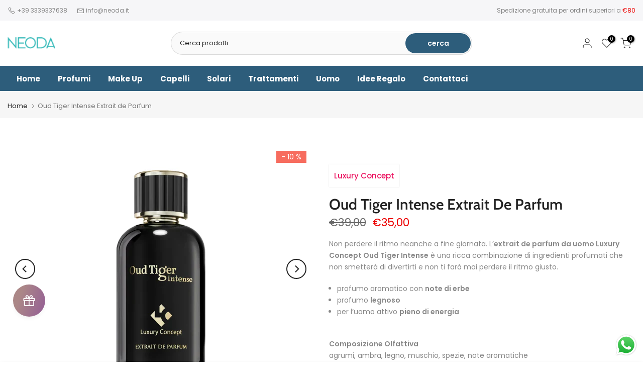

--- FILE ---
content_type: text/javascript; charset=utf-8
request_url: https://neoda.it/products/oud-tiger-intense-extrait-de-parfum.js
body_size: 466
content:
{"id":8781627982157,"title":"Oud Tiger Intense Extrait de Parfum","handle":"oud-tiger-intense-extrait-de-parfum","description":"\u003cp\u003eNon perdere il ritmo neanche a fine giornata. L’\u003cstrong\u003eextrait de parfum da uomo Luxury Concept Oud Tiger Intense\u003c\/strong\u003e è una ricca combinazione di ingredienti profumati che non smetterà di divertirti e non ti farà mai perdere il ritmo giusto.\u003c\/p\u003e\u003cul\u003e\n\u003cli\u003eprofumo aromatico con \u003cstrong\u003enote di erbe\u003c\/strong\u003e\n\u003c\/li\u003e\n\u003cli\u003eprofumo \u003cstrong\u003elegnoso\u003c\/strong\u003e\n\u003c\/li\u003e\n\u003cli\u003eper l’uomo attivo \u003cstrong\u003epieno di energia\u003c\/strong\u003e\n\u003c\/li\u003e\n\u003c\/ul\u003e\u003cp\u003e\u003cbr\u003e\u003cstrong\u003eComposizione Olfattiva\u003c\/strong\u003e\u003cbr\u003eagrumi, ambra, legno, muschio, spezie, note aromatiche\u003cbr\u003e\u003cbr\u003e \u003c\/p\u003e","published_at":"2023-12-28T10:35:52+01:00","created_at":"2023-12-28T10:29:17+01:00","vendor":"Luxury Concept","type":"Profumi e colonie","tags":["100 ml","arabian","eau de parfum","extrait","Profumi","profumi di Nicchia","profumo","Profumo Uomo","Uomo"],"price":3500,"price_min":3500,"price_max":3500,"available":true,"price_varies":false,"compare_at_price":3900,"compare_at_price_min":3900,"compare_at_price_max":3900,"compare_at_price_varies":false,"variants":[{"id":50625804140877,"title":"100 ml","option1":"100 ml","option2":null,"option3":null,"sku":"5132","requires_shipping":true,"taxable":true,"featured_image":null,"available":true,"name":"Oud Tiger Intense Extrait de Parfum - 100 ml","public_title":"100 ml","options":["100 ml"],"price":3500,"weight":300,"compare_at_price":3900,"inventory_management":"shopify","barcode":"6297000426860","requires_selling_plan":false,"selling_plan_allocations":[]}],"images":["\/\/cdn.shopify.com\/s\/files\/1\/0621\/1059\/7332\/files\/luxury-concept-oud-tiger-intense.jpg?v=1703755840","\/\/cdn.shopify.com\/s\/files\/1\/0621\/1059\/7332\/files\/luxury-concept-oud-tiger-intense-100.jpg?v=1703755840"],"featured_image":"\/\/cdn.shopify.com\/s\/files\/1\/0621\/1059\/7332\/files\/luxury-concept-oud-tiger-intense.jpg?v=1703755840","options":[{"name":"Formato","position":1,"values":["100 ml"]}],"url":"\/products\/oud-tiger-intense-extrait-de-parfum","media":[{"alt":null,"id":46716284174669,"position":1,"preview_image":{"aspect_ratio":1.0,"height":500,"width":500,"src":"https:\/\/cdn.shopify.com\/s\/files\/1\/0621\/1059\/7332\/files\/luxury-concept-oud-tiger-intense.jpg?v=1703755840"},"aspect_ratio":1.0,"height":500,"media_type":"image","src":"https:\/\/cdn.shopify.com\/s\/files\/1\/0621\/1059\/7332\/files\/luxury-concept-oud-tiger-intense.jpg?v=1703755840","width":500},{"alt":null,"id":46716284207437,"position":2,"preview_image":{"aspect_ratio":1.0,"height":500,"width":500,"src":"https:\/\/cdn.shopify.com\/s\/files\/1\/0621\/1059\/7332\/files\/luxury-concept-oud-tiger-intense-100.jpg?v=1703755840"},"aspect_ratio":1.0,"height":500,"media_type":"image","src":"https:\/\/cdn.shopify.com\/s\/files\/1\/0621\/1059\/7332\/files\/luxury-concept-oud-tiger-intense-100.jpg?v=1703755840","width":500}],"requires_selling_plan":false,"selling_plan_groups":[]}